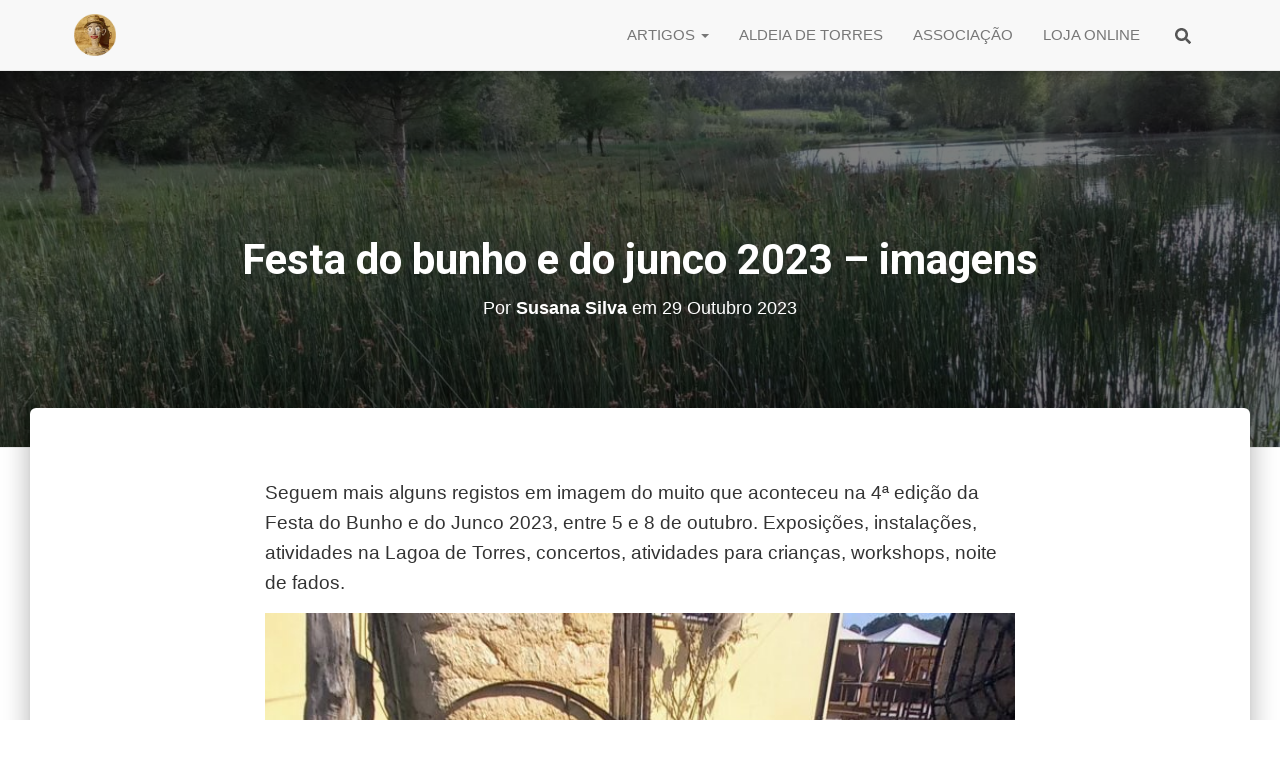

--- FILE ---
content_type: text/html; charset=UTF-8
request_url: https://torresbairrada.pt/2023/10/festa-do-bunho-e-do-junco-2023-imagens/
body_size: 14641
content:
<!DOCTYPE html>
<html lang="pt-PT">

<head>
	<meta charset='UTF-8'>
	<meta name="viewport" content="width=device-width, initial-scale=1">
	<link rel="profile" href="https://gmpg.org/xfn/11">
		<title>Festa do bunho e do junco 2023 &#8211; imagens &#8211; Torres Bairrada</title>
	<script type="text/javascript">function theChampLoadEvent(e){var t=window.onload;if(typeof window.onload!="function"){window.onload=e}else{window.onload=function(){t();e()}}}</script>
		<script type="text/javascript">var theChampDefaultLang = 'pt_PT', theChampCloseIconPath = 'https://torresbairrada.pt/wp-content/plugins/super-socializer/images/close.png';</script>
		<script>var theChampSiteUrl = 'https://torresbairrada.pt', theChampVerified = 0, theChampEmailPopup = 0, heateorSsMoreSharePopupSearchText = 'Search';</script>
			<script> var theChampFBKey = '', theChampFBLang = 'pt_PT', theChampFbLikeMycred = 0, theChampSsga = 0, theChampCommentNotification = 0, theChampHeateorFcmRecentComments = 0, theChampFbIosLogin = 0; </script>
						<script type="text/javascript">var theChampFBCommentUrl = 'https://torresbairrada.pt/2023/10/festa-do-bunho-e-do-junco-2023-imagens/'; var theChampFBCommentColor = 'light'; var theChampFBCommentNumPosts = ''; var theChampFBCommentWidth = '100%'; var theChampFBCommentOrderby = 'social'; var theChampCommentingTabs = "wordpress,facebook,disqus", theChampGpCommentsUrl = 'https://torresbairrada.pt/2023/10/festa-do-bunho-e-do-junco-2023-imagens/', theChampDisqusShortname = '', theChampScEnabledTabs = 'wordpress,fb', theChampScLabel = 'Deixe um comentário', theChampScTabLabels = {"wordpress":"Coment\u00e1rio no Torres Bairrada (0)","fb":"Coment\u00e1rio no Facebook","disqus":"Coment\u00e1rio no Disqus"}, theChampGpCommentsWidth = 0, theChampCommentingId = 'respond'</script>
					<style type="text/css">
						.the_champ_button_instagram span.the_champ_svg,a.the_champ_instagram span.the_champ_svg{background:radial-gradient(circle at 30% 107%,#fdf497 0,#fdf497 5%,#fd5949 45%,#d6249f 60%,#285aeb 90%)}
					.the_champ_horizontal_sharing .the_champ_svg,.heateor_ss_standard_follow_icons_container .the_champ_svg{
					color: #fff;
				border-width: 0px;
		border-style: solid;
		border-color: transparent;
	}
		.the_champ_horizontal_sharing .theChampTCBackground{
		color:#666;
	}
		.the_champ_horizontal_sharing span.the_champ_svg:hover,.heateor_ss_standard_follow_icons_container span.the_champ_svg:hover{
				border-color: transparent;
	}
		.the_champ_vertical_sharing span.the_champ_svg,.heateor_ss_floating_follow_icons_container span.the_champ_svg{
					color: #fff;
				border-width: 0px;
		border-style: solid;
		border-color: transparent;
	}
		.the_champ_vertical_sharing .theChampTCBackground{
		color:#666;
	}
		.the_champ_vertical_sharing span.the_champ_svg:hover,.heateor_ss_floating_follow_icons_container span.the_champ_svg:hover{
						border-color: transparent;
		}
	@media screen and (max-width:783px){.the_champ_vertical_sharing{display:none!important}}</style>
	<meta name='robots' content='max-image-preview:large' />
	<style>img:is([sizes="auto" i], [sizes^="auto," i]) { contain-intrinsic-size: 3000px 1500px }</style>
	<link rel='dns-prefetch' href='//cdn.jsdelivr.net' />
<link rel='dns-prefetch' href='//fonts.googleapis.com' />
<link rel="alternate" type="application/rss+xml" title="Torres Bairrada &raquo; Feed" href="https://torresbairrada.pt/feed/" />
<link rel="alternate" type="application/rss+xml" title="Torres Bairrada &raquo; Feed de comentários" href="https://torresbairrada.pt/comments/feed/" />
<script type="text/javascript">
/* <![CDATA[ */
window._wpemojiSettings = {"baseUrl":"https:\/\/s.w.org\/images\/core\/emoji\/16.0.1\/72x72\/","ext":".png","svgUrl":"https:\/\/s.w.org\/images\/core\/emoji\/16.0.1\/svg\/","svgExt":".svg","source":{"concatemoji":"https:\/\/torresbairrada.pt\/wp-includes\/js\/wp-emoji-release.min.js?ver=b261be6cf365198c1bdaf02730b3171e"}};
/*! This file is auto-generated */
!function(s,n){var o,i,e;function c(e){try{var t={supportTests:e,timestamp:(new Date).valueOf()};sessionStorage.setItem(o,JSON.stringify(t))}catch(e){}}function p(e,t,n){e.clearRect(0,0,e.canvas.width,e.canvas.height),e.fillText(t,0,0);var t=new Uint32Array(e.getImageData(0,0,e.canvas.width,e.canvas.height).data),a=(e.clearRect(0,0,e.canvas.width,e.canvas.height),e.fillText(n,0,0),new Uint32Array(e.getImageData(0,0,e.canvas.width,e.canvas.height).data));return t.every(function(e,t){return e===a[t]})}function u(e,t){e.clearRect(0,0,e.canvas.width,e.canvas.height),e.fillText(t,0,0);for(var n=e.getImageData(16,16,1,1),a=0;a<n.data.length;a++)if(0!==n.data[a])return!1;return!0}function f(e,t,n,a){switch(t){case"flag":return n(e,"\ud83c\udff3\ufe0f\u200d\u26a7\ufe0f","\ud83c\udff3\ufe0f\u200b\u26a7\ufe0f")?!1:!n(e,"\ud83c\udde8\ud83c\uddf6","\ud83c\udde8\u200b\ud83c\uddf6")&&!n(e,"\ud83c\udff4\udb40\udc67\udb40\udc62\udb40\udc65\udb40\udc6e\udb40\udc67\udb40\udc7f","\ud83c\udff4\u200b\udb40\udc67\u200b\udb40\udc62\u200b\udb40\udc65\u200b\udb40\udc6e\u200b\udb40\udc67\u200b\udb40\udc7f");case"emoji":return!a(e,"\ud83e\udedf")}return!1}function g(e,t,n,a){var r="undefined"!=typeof WorkerGlobalScope&&self instanceof WorkerGlobalScope?new OffscreenCanvas(300,150):s.createElement("canvas"),o=r.getContext("2d",{willReadFrequently:!0}),i=(o.textBaseline="top",o.font="600 32px Arial",{});return e.forEach(function(e){i[e]=t(o,e,n,a)}),i}function t(e){var t=s.createElement("script");t.src=e,t.defer=!0,s.head.appendChild(t)}"undefined"!=typeof Promise&&(o="wpEmojiSettingsSupports",i=["flag","emoji"],n.supports={everything:!0,everythingExceptFlag:!0},e=new Promise(function(e){s.addEventListener("DOMContentLoaded",e,{once:!0})}),new Promise(function(t){var n=function(){try{var e=JSON.parse(sessionStorage.getItem(o));if("object"==typeof e&&"number"==typeof e.timestamp&&(new Date).valueOf()<e.timestamp+604800&&"object"==typeof e.supportTests)return e.supportTests}catch(e){}return null}();if(!n){if("undefined"!=typeof Worker&&"undefined"!=typeof OffscreenCanvas&&"undefined"!=typeof URL&&URL.createObjectURL&&"undefined"!=typeof Blob)try{var e="postMessage("+g.toString()+"("+[JSON.stringify(i),f.toString(),p.toString(),u.toString()].join(",")+"));",a=new Blob([e],{type:"text/javascript"}),r=new Worker(URL.createObjectURL(a),{name:"wpTestEmojiSupports"});return void(r.onmessage=function(e){c(n=e.data),r.terminate(),t(n)})}catch(e){}c(n=g(i,f,p,u))}t(n)}).then(function(e){for(var t in e)n.supports[t]=e[t],n.supports.everything=n.supports.everything&&n.supports[t],"flag"!==t&&(n.supports.everythingExceptFlag=n.supports.everythingExceptFlag&&n.supports[t]);n.supports.everythingExceptFlag=n.supports.everythingExceptFlag&&!n.supports.flag,n.DOMReady=!1,n.readyCallback=function(){n.DOMReady=!0}}).then(function(){return e}).then(function(){var e;n.supports.everything||(n.readyCallback(),(e=n.source||{}).concatemoji?t(e.concatemoji):e.wpemoji&&e.twemoji&&(t(e.twemoji),t(e.wpemoji)))}))}((window,document),window._wpemojiSettings);
/* ]]> */
</script>
<style id='wp-emoji-styles-inline-css' type='text/css'>

	img.wp-smiley, img.emoji {
		display: inline !important;
		border: none !important;
		box-shadow: none !important;
		height: 1em !important;
		width: 1em !important;
		margin: 0 0.07em !important;
		vertical-align: -0.1em !important;
		background: none !important;
		padding: 0 !important;
	}
</style>
<link rel='stylesheet' id='wp-block-library-css' href='https://torresbairrada.pt/wp-includes/css/dist/block-library/style.min.css?ver=b261be6cf365198c1bdaf02730b3171e' type='text/css' media='all' />
<style id='classic-theme-styles-inline-css' type='text/css'>
/*! This file is auto-generated */
.wp-block-button__link{color:#fff;background-color:#32373c;border-radius:9999px;box-shadow:none;text-decoration:none;padding:calc(.667em + 2px) calc(1.333em + 2px);font-size:1.125em}.wp-block-file__button{background:#32373c;color:#fff;text-decoration:none}
</style>
<link rel='stylesheet' id='owa-front-end-styles-css' href='https://torresbairrada.pt/wp-content/plugins/organic-widget-area-block/src/css/style.css?ver=1623680413' type='text/css' media='all' />
<style id='ic-price-field-ic-price-table-style-inline-css' type='text/css'>
/**
 * Note that these styles are loaded *before* editor styles, so that
 * editor-specific styles using the same selectors will take precedence.
 */
.ic-font-size-custom .price-value, .ic-font-size-custom .price-value.small-price {
    font-size: inherit;
}
</style>
<style id='ic-epc-image-gallery-style-inline-css' type='text/css'>
/*!
 * 
 * https://impleCode.com
 *
 * Copyright 2021 impleCode
 * Free to use under the GPLv3 license.
 * http://www.gnu.org/licenses/gpl-3.0.html
 *
 * Contributing author: Norbert Dreszer
 *
 * NOTE: DO NOT EDIT THIS FILE. FOR YOUR OWN CSS GO TO WordPress > Appearance > Additional CSS and copy the CSS that you want to modify there.
 */

.wp-block-ic-epc-image-gallery {
    display: table;
}

.wp-block-ic-epc-image-gallery.alignfull, .wp-block-ic-epc-image-gallery.alignwide {
    display: block;
}
</style>
<link rel='stylesheet' id='dashicons-css' href='https://torresbairrada.pt/wp-includes/css/dashicons.min.css?ver=b261be6cf365198c1bdaf02730b3171e' type='text/css' media='all' />
<link rel='stylesheet' id='al_product_styles-css' href='https://torresbairrada.pt/wp-content/plugins/ecommerce-product-catalog/css/al_product.min.css?timestamp=1769168473&#038;ver=6.8.3' type='text/css' media='all' />
<link rel='stylesheet' id='ic_blocks-css' href='https://torresbairrada.pt/wp-content/plugins/ecommerce-product-catalog/includes/blocks/ic-blocks.min.css?timestamp=1769168473&#038;ver=6.8.3' type='text/css' media='all' />
<style id='global-styles-inline-css' type='text/css'>
:root{--wp--preset--aspect-ratio--square: 1;--wp--preset--aspect-ratio--4-3: 4/3;--wp--preset--aspect-ratio--3-4: 3/4;--wp--preset--aspect-ratio--3-2: 3/2;--wp--preset--aspect-ratio--2-3: 2/3;--wp--preset--aspect-ratio--16-9: 16/9;--wp--preset--aspect-ratio--9-16: 9/16;--wp--preset--color--black: #000000;--wp--preset--color--cyan-bluish-gray: #abb8c3;--wp--preset--color--white: #ffffff;--wp--preset--color--pale-pink: #f78da7;--wp--preset--color--vivid-red: #cf2e2e;--wp--preset--color--luminous-vivid-orange: #ff6900;--wp--preset--color--luminous-vivid-amber: #fcb900;--wp--preset--color--light-green-cyan: #7bdcb5;--wp--preset--color--vivid-green-cyan: #00d084;--wp--preset--color--pale-cyan-blue: #8ed1fc;--wp--preset--color--vivid-cyan-blue: #0693e3;--wp--preset--color--vivid-purple: #9b51e0;--wp--preset--color--accent: #e91e63;--wp--preset--color--background-color: #E5E5E5;--wp--preset--color--header-gradient: #a81d84;--wp--preset--gradient--vivid-cyan-blue-to-vivid-purple: linear-gradient(135deg,rgba(6,147,227,1) 0%,rgb(155,81,224) 100%);--wp--preset--gradient--light-green-cyan-to-vivid-green-cyan: linear-gradient(135deg,rgb(122,220,180) 0%,rgb(0,208,130) 100%);--wp--preset--gradient--luminous-vivid-amber-to-luminous-vivid-orange: linear-gradient(135deg,rgba(252,185,0,1) 0%,rgba(255,105,0,1) 100%);--wp--preset--gradient--luminous-vivid-orange-to-vivid-red: linear-gradient(135deg,rgba(255,105,0,1) 0%,rgb(207,46,46) 100%);--wp--preset--gradient--very-light-gray-to-cyan-bluish-gray: linear-gradient(135deg,rgb(238,238,238) 0%,rgb(169,184,195) 100%);--wp--preset--gradient--cool-to-warm-spectrum: linear-gradient(135deg,rgb(74,234,220) 0%,rgb(151,120,209) 20%,rgb(207,42,186) 40%,rgb(238,44,130) 60%,rgb(251,105,98) 80%,rgb(254,248,76) 100%);--wp--preset--gradient--blush-light-purple: linear-gradient(135deg,rgb(255,206,236) 0%,rgb(152,150,240) 100%);--wp--preset--gradient--blush-bordeaux: linear-gradient(135deg,rgb(254,205,165) 0%,rgb(254,45,45) 50%,rgb(107,0,62) 100%);--wp--preset--gradient--luminous-dusk: linear-gradient(135deg,rgb(255,203,112) 0%,rgb(199,81,192) 50%,rgb(65,88,208) 100%);--wp--preset--gradient--pale-ocean: linear-gradient(135deg,rgb(255,245,203) 0%,rgb(182,227,212) 50%,rgb(51,167,181) 100%);--wp--preset--gradient--electric-grass: linear-gradient(135deg,rgb(202,248,128) 0%,rgb(113,206,126) 100%);--wp--preset--gradient--midnight: linear-gradient(135deg,rgb(2,3,129) 0%,rgb(40,116,252) 100%);--wp--preset--font-size--small: 13px;--wp--preset--font-size--medium: 20px;--wp--preset--font-size--large: 36px;--wp--preset--font-size--x-large: 42px;--wp--preset--spacing--20: 0.44rem;--wp--preset--spacing--30: 0.67rem;--wp--preset--spacing--40: 1rem;--wp--preset--spacing--50: 1.5rem;--wp--preset--spacing--60: 2.25rem;--wp--preset--spacing--70: 3.38rem;--wp--preset--spacing--80: 5.06rem;--wp--preset--shadow--natural: 6px 6px 9px rgba(0, 0, 0, 0.2);--wp--preset--shadow--deep: 12px 12px 50px rgba(0, 0, 0, 0.4);--wp--preset--shadow--sharp: 6px 6px 0px rgba(0, 0, 0, 0.2);--wp--preset--shadow--outlined: 6px 6px 0px -3px rgba(255, 255, 255, 1), 6px 6px rgba(0, 0, 0, 1);--wp--preset--shadow--crisp: 6px 6px 0px rgba(0, 0, 0, 1);}:where(.is-layout-flex){gap: 0.5em;}:where(.is-layout-grid){gap: 0.5em;}body .is-layout-flex{display: flex;}.is-layout-flex{flex-wrap: wrap;align-items: center;}.is-layout-flex > :is(*, div){margin: 0;}body .is-layout-grid{display: grid;}.is-layout-grid > :is(*, div){margin: 0;}:where(.wp-block-columns.is-layout-flex){gap: 2em;}:where(.wp-block-columns.is-layout-grid){gap: 2em;}:where(.wp-block-post-template.is-layout-flex){gap: 1.25em;}:where(.wp-block-post-template.is-layout-grid){gap: 1.25em;}.has-black-color{color: var(--wp--preset--color--black) !important;}.has-cyan-bluish-gray-color{color: var(--wp--preset--color--cyan-bluish-gray) !important;}.has-white-color{color: var(--wp--preset--color--white) !important;}.has-pale-pink-color{color: var(--wp--preset--color--pale-pink) !important;}.has-vivid-red-color{color: var(--wp--preset--color--vivid-red) !important;}.has-luminous-vivid-orange-color{color: var(--wp--preset--color--luminous-vivid-orange) !important;}.has-luminous-vivid-amber-color{color: var(--wp--preset--color--luminous-vivid-amber) !important;}.has-light-green-cyan-color{color: var(--wp--preset--color--light-green-cyan) !important;}.has-vivid-green-cyan-color{color: var(--wp--preset--color--vivid-green-cyan) !important;}.has-pale-cyan-blue-color{color: var(--wp--preset--color--pale-cyan-blue) !important;}.has-vivid-cyan-blue-color{color: var(--wp--preset--color--vivid-cyan-blue) !important;}.has-vivid-purple-color{color: var(--wp--preset--color--vivid-purple) !important;}.has-black-background-color{background-color: var(--wp--preset--color--black) !important;}.has-cyan-bluish-gray-background-color{background-color: var(--wp--preset--color--cyan-bluish-gray) !important;}.has-white-background-color{background-color: var(--wp--preset--color--white) !important;}.has-pale-pink-background-color{background-color: var(--wp--preset--color--pale-pink) !important;}.has-vivid-red-background-color{background-color: var(--wp--preset--color--vivid-red) !important;}.has-luminous-vivid-orange-background-color{background-color: var(--wp--preset--color--luminous-vivid-orange) !important;}.has-luminous-vivid-amber-background-color{background-color: var(--wp--preset--color--luminous-vivid-amber) !important;}.has-light-green-cyan-background-color{background-color: var(--wp--preset--color--light-green-cyan) !important;}.has-vivid-green-cyan-background-color{background-color: var(--wp--preset--color--vivid-green-cyan) !important;}.has-pale-cyan-blue-background-color{background-color: var(--wp--preset--color--pale-cyan-blue) !important;}.has-vivid-cyan-blue-background-color{background-color: var(--wp--preset--color--vivid-cyan-blue) !important;}.has-vivid-purple-background-color{background-color: var(--wp--preset--color--vivid-purple) !important;}.has-black-border-color{border-color: var(--wp--preset--color--black) !important;}.has-cyan-bluish-gray-border-color{border-color: var(--wp--preset--color--cyan-bluish-gray) !important;}.has-white-border-color{border-color: var(--wp--preset--color--white) !important;}.has-pale-pink-border-color{border-color: var(--wp--preset--color--pale-pink) !important;}.has-vivid-red-border-color{border-color: var(--wp--preset--color--vivid-red) !important;}.has-luminous-vivid-orange-border-color{border-color: var(--wp--preset--color--luminous-vivid-orange) !important;}.has-luminous-vivid-amber-border-color{border-color: var(--wp--preset--color--luminous-vivid-amber) !important;}.has-light-green-cyan-border-color{border-color: var(--wp--preset--color--light-green-cyan) !important;}.has-vivid-green-cyan-border-color{border-color: var(--wp--preset--color--vivid-green-cyan) !important;}.has-pale-cyan-blue-border-color{border-color: var(--wp--preset--color--pale-cyan-blue) !important;}.has-vivid-cyan-blue-border-color{border-color: var(--wp--preset--color--vivid-cyan-blue) !important;}.has-vivid-purple-border-color{border-color: var(--wp--preset--color--vivid-purple) !important;}.has-vivid-cyan-blue-to-vivid-purple-gradient-background{background: var(--wp--preset--gradient--vivid-cyan-blue-to-vivid-purple) !important;}.has-light-green-cyan-to-vivid-green-cyan-gradient-background{background: var(--wp--preset--gradient--light-green-cyan-to-vivid-green-cyan) !important;}.has-luminous-vivid-amber-to-luminous-vivid-orange-gradient-background{background: var(--wp--preset--gradient--luminous-vivid-amber-to-luminous-vivid-orange) !important;}.has-luminous-vivid-orange-to-vivid-red-gradient-background{background: var(--wp--preset--gradient--luminous-vivid-orange-to-vivid-red) !important;}.has-very-light-gray-to-cyan-bluish-gray-gradient-background{background: var(--wp--preset--gradient--very-light-gray-to-cyan-bluish-gray) !important;}.has-cool-to-warm-spectrum-gradient-background{background: var(--wp--preset--gradient--cool-to-warm-spectrum) !important;}.has-blush-light-purple-gradient-background{background: var(--wp--preset--gradient--blush-light-purple) !important;}.has-blush-bordeaux-gradient-background{background: var(--wp--preset--gradient--blush-bordeaux) !important;}.has-luminous-dusk-gradient-background{background: var(--wp--preset--gradient--luminous-dusk) !important;}.has-pale-ocean-gradient-background{background: var(--wp--preset--gradient--pale-ocean) !important;}.has-electric-grass-gradient-background{background: var(--wp--preset--gradient--electric-grass) !important;}.has-midnight-gradient-background{background: var(--wp--preset--gradient--midnight) !important;}.has-small-font-size{font-size: var(--wp--preset--font-size--small) !important;}.has-medium-font-size{font-size: var(--wp--preset--font-size--medium) !important;}.has-large-font-size{font-size: var(--wp--preset--font-size--large) !important;}.has-x-large-font-size{font-size: var(--wp--preset--font-size--x-large) !important;}
:where(.wp-block-post-template.is-layout-flex){gap: 1.25em;}:where(.wp-block-post-template.is-layout-grid){gap: 1.25em;}
:where(.wp-block-columns.is-layout-flex){gap: 2em;}:where(.wp-block-columns.is-layout-grid){gap: 2em;}
:root :where(.wp-block-pullquote){font-size: 1.5em;line-height: 1.6;}
</style>
<link rel='stylesheet' id='parent-style-css' href='https://torresbairrada.pt/wp-content/themes/hestia/style.css?ver=b261be6cf365198c1bdaf02730b3171e' type='text/css' media='all' />
<link rel='stylesheet' id='child-style-css' href='https://torresbairrada.pt/wp-content/themes/HestiaTorres/style.css?ver=1.0' type='text/css' media='all' />
<link rel='stylesheet' id='bootstrap-css' href='https://torresbairrada.pt/wp-content/themes/hestia/assets/bootstrap/css/bootstrap.min.css?ver=1.0.2' type='text/css' media='all' />
<link rel='stylesheet' id='hestia-font-sizes-css' href='https://torresbairrada.pt/wp-content/themes/hestia/assets/css/font-sizes.min.css?ver=3.0.24' type='text/css' media='all' />
<link rel='stylesheet' id='hestia_style-css' href='https://torresbairrada.pt/wp-content/themes/HestiaTorres/style.css?ver=3.0.24' type='text/css' media='all' />
<style id='hestia_style-inline-css' type='text/css'>
.hestia-top-bar,.hestia-top-bar .widget.widget_shopping_cart .cart_list{background-color:#363537}.hestia-top-bar .widget .label-floating input[type=search]:-webkit-autofill{-webkit-box-shadow:inset 0 0 0 9999px #363537}.hestia-top-bar,.hestia-top-bar .widget .label-floating input[type=search],.hestia-top-bar .widget.widget_search form.form-group:before,.hestia-top-bar .widget.widget_product_search form.form-group:before,.hestia-top-bar .widget.widget_shopping_cart:before{color:#fff}.hestia-top-bar .widget .label-floating input[type=search]{-webkit-text-fill-color:#fff !important}.hestia-top-bar div.widget.widget_shopping_cart:before,.hestia-top-bar .widget.widget_product_search form.form-group:before,.hestia-top-bar .widget.widget_search form.form-group:before{background-color:#fff}.hestia-top-bar a,.hestia-top-bar .top-bar-nav li a{color:#fff}.hestia-top-bar ul li a[href*="mailto:"]:before,.hestia-top-bar ul li a[href*="tel:"]:before{background-color:#fff}.hestia-top-bar a:hover,.hestia-top-bar .top-bar-nav li a:hover{color:#eee}.hestia-top-bar ul li:hover a[href*="mailto:"]:before,.hestia-top-bar ul li:hover a[href*="tel:"]:before{background-color:#eee}
a,.navbar .dropdown-menu li:hover>a,.navbar .dropdown-menu li:focus>a,.navbar .dropdown-menu li:active>a,.navbar .navbar-nav>li .dropdown-menu li:hover>a,body:not(.home) .navbar-default .navbar-nav>.active:not(.btn)>a,body:not(.home) .navbar-default .navbar-nav>.active:not(.btn)>a:hover,body:not(.home) .navbar-default .navbar-nav>.active:not(.btn)>a:focus,a:hover,.card-blog a.moretag:hover,.card-blog a.more-link:hover,.widget a:hover,.has-text-color.has-accent-color,p.has-text-color a{color:#e91e63}.svg-text-color{fill:#e91e63}.pagination span.current,.pagination span.current:focus,.pagination span.current:hover{border-color:#e91e63}button,button:hover,.woocommerce .track_order button[type="submit"],.woocommerce .track_order button[type="submit"]:hover,div.wpforms-container .wpforms-form button[type=submit].wpforms-submit,div.wpforms-container .wpforms-form button[type=submit].wpforms-submit:hover,input[type="button"],input[type="button"]:hover,input[type="submit"],input[type="submit"]:hover,input#searchsubmit,.pagination span.current,.pagination span.current:focus,.pagination span.current:hover,.btn.btn-primary,.btn.btn-primary:link,.btn.btn-primary:hover,.btn.btn-primary:focus,.btn.btn-primary:active,.btn.btn-primary.active,.btn.btn-primary.active:focus,.btn.btn-primary.active:hover,.btn.btn-primary:active:hover,.btn.btn-primary:active:focus,.btn.btn-primary:active:hover,.hestia-sidebar-open.btn.btn-rose,.hestia-sidebar-close.btn.btn-rose,.hestia-sidebar-open.btn.btn-rose:hover,.hestia-sidebar-close.btn.btn-rose:hover,.hestia-sidebar-open.btn.btn-rose:focus,.hestia-sidebar-close.btn.btn-rose:focus,.label.label-primary,.hestia-work .portfolio-item:nth-child(6n+1) .label,.nav-cart .nav-cart-content .widget .buttons .button,.has-accent-background-color[class*="has-background"]{background-color:#e91e63}@media(max-width:768px){.navbar-default .navbar-nav>li>a:hover,.navbar-default .navbar-nav>li>a:focus,.navbar .navbar-nav .dropdown .dropdown-menu li a:hover,.navbar .navbar-nav .dropdown .dropdown-menu li a:focus,.navbar button.navbar-toggle:hover,.navbar .navbar-nav li:hover>a i{color:#e91e63}}body:not(.woocommerce-page) button:not([class^="fl-"]):not(.hestia-scroll-to-top):not(.navbar-toggle):not(.close),body:not(.woocommerce-page) .button:not([class^="fl-"]):not(hestia-scroll-to-top):not(.navbar-toggle):not(.add_to_cart_button):not(.product_type_grouped):not(.product_type_external),div.wpforms-container .wpforms-form button[type=submit].wpforms-submit,input[type="submit"],input[type="button"],.btn.btn-primary,.widget_product_search button[type="submit"],.hestia-sidebar-open.btn.btn-rose,.hestia-sidebar-close.btn.btn-rose,.everest-forms button[type=submit].everest-forms-submit-button{-webkit-box-shadow:0 2px 2px 0 rgba(233,30,99,0.14),0 3px 1px -2px rgba(233,30,99,0.2),0 1px 5px 0 rgba(233,30,99,0.12);box-shadow:0 2px 2px 0 rgba(233,30,99,0.14),0 3px 1px -2px rgba(233,30,99,0.2),0 1px 5px 0 rgba(233,30,99,0.12)}.card .header-primary,.card .content-primary,.everest-forms button[type=submit].everest-forms-submit-button{background:#e91e63}body:not(.woocommerce-page) .button:not([class^="fl-"]):not(.hestia-scroll-to-top):not(.navbar-toggle):not(.add_to_cart_button):hover,body:not(.woocommerce-page) button:not([class^="fl-"]):not(.hestia-scroll-to-top):not(.navbar-toggle):not(.close):hover,div.wpforms-container .wpforms-form button[type=submit].wpforms-submit:hover,input[type="submit"]:hover,input[type="button"]:hover,input#searchsubmit:hover,.widget_product_search button[type="submit"]:hover,.pagination span.current,.btn.btn-primary:hover,.btn.btn-primary:focus,.btn.btn-primary:active,.btn.btn-primary.active,.btn.btn-primary:active:focus,.btn.btn-primary:active:hover,.hestia-sidebar-open.btn.btn-rose:hover,.hestia-sidebar-close.btn.btn-rose:hover,.pagination span.current:hover,.everest-forms button[type=submit].everest-forms-submit-button:hover,.everest-forms button[type=submit].everest-forms-submit-button:focus,.everest-forms button[type=submit].everest-forms-submit-button:active{-webkit-box-shadow:0 14px 26px -12px rgba(233,30,99,0.42),0 4px 23px 0 rgba(0,0,0,0.12),0 8px 10px -5px rgba(233,30,99,0.2);box-shadow:0 14px 26px -12px rgba(233,30,99,0.42),0 4px 23px 0 rgba(0,0,0,0.12),0 8px 10px -5px rgba(233,30,99,0.2);color:#fff}.form-group.is-focused .form-control{background-image:-webkit-gradient(linear,left top,left bottom,from(#e91e63),to(#e91e63)),-webkit-gradient(linear,left top,left bottom,from(#d2d2d2),to(#d2d2d2));background-image:-webkit-linear-gradient(linear,left top,left bottom,from(#e91e63),to(#e91e63)),-webkit-linear-gradient(linear,left top,left bottom,from(#d2d2d2),to(#d2d2d2));background-image:linear-gradient(linear,left top,left bottom,from(#e91e63),to(#e91e63)),linear-gradient(linear,left top,left bottom,from(#d2d2d2),to(#d2d2d2))}.navbar:not(.navbar-transparent) li:not(.btn):hover>a,.navbar li.on-section:not(.btn)>a,.navbar.full-screen-menu.navbar-transparent li:not(.btn):hover>a,.navbar.full-screen-menu .navbar-toggle:hover,.navbar:not(.navbar-transparent) .nav-cart:hover,.navbar:not(.navbar-transparent) .hestia-toggle-search:hover{color:#e91e63}.header-filter-gradient{background:linear-gradient(45deg,rgba(168,29,132,1) 0,rgb(234,57,111) 100%)}.has-text-color.has-header-gradient-color{color:#a81d84}.has-header-gradient-background-color[class*="has-background"]{background-color:#a81d84}.has-text-color.has-background-color-color{color:#E5E5E5}.has-background-color-background-color[class*="has-background"]{background-color:#E5E5E5}
.btn.btn-primary:not(.colored-button):not(.btn-left):not(.btn-right):not(.btn-just-icon):not(.menu-item),input[type="submit"]:not(.search-submit),body:not(.woocommerce-account) .woocommerce .button.woocommerce-Button,.woocommerce .product button.button,.woocommerce .product button.button.alt,.woocommerce .product #respond input#submit,.woocommerce-cart .blog-post .woocommerce .cart-collaterals .cart_totals .checkout-button,.woocommerce-checkout #payment #place_order,.woocommerce-account.woocommerce-page button.button,.woocommerce .track_order button[type="submit"],.nav-cart .nav-cart-content .widget .buttons .button,.woocommerce a.button.wc-backward,body.woocommerce .wccm-catalog-item a.button,body.woocommerce a.wccm-button.button,form.woocommerce-form-coupon button.button,div.wpforms-container .wpforms-form button[type=submit].wpforms-submit,div.woocommerce a.button.alt,div.woocommerce table.my_account_orders .button,.btn.colored-button,.btn.btn-left,.btn.btn-right,.btn:not(.colored-button):not(.btn-left):not(.btn-right):not(.btn-just-icon):not(.menu-item):not(.hestia-sidebar-open):not(.hestia-sidebar-close){padding-top:15px;padding-bottom:15px;padding-left:33px;padding-right:33px}
.btn.btn-primary:not(.colored-button):not(.btn-left):not(.btn-right):not(.btn-just-icon):not(.menu-item),input[type="submit"]:not(.search-submit),body:not(.woocommerce-account) .woocommerce .button.woocommerce-Button,.woocommerce .product button.button,.woocommerce .product button.button.alt,.woocommerce .product #respond input#submit,.woocommerce-cart .blog-post .woocommerce .cart-collaterals .cart_totals .checkout-button,.woocommerce-checkout #payment #place_order,.woocommerce-account.woocommerce-page button.button,.woocommerce .track_order button[type="submit"],.nav-cart .nav-cart-content .widget .buttons .button,.woocommerce a.button.wc-backward,body.woocommerce .wccm-catalog-item a.button,body.woocommerce a.wccm-button.button,form.woocommerce-form-coupon button.button,div.wpforms-container .wpforms-form button[type=submit].wpforms-submit,div.woocommerce a.button.alt,div.woocommerce table.my_account_orders .button,input[type="submit"].search-submit,.hestia-view-cart-wrapper .added_to_cart.wc-forward,.woocommerce-product-search button,.woocommerce-cart .actions .button,#secondary div[id^=woocommerce_price_filter] .button,.woocommerce div[id^=woocommerce_widget_cart].widget .buttons .button,.searchform input[type=submit],.searchform button,.search-form:not(.media-toolbar-primary) input[type=submit],.search-form:not(.media-toolbar-primary) button,.woocommerce-product-search input[type=submit],.btn.colored-button,.btn.btn-left,.btn.btn-right,.btn:not(.colored-button):not(.btn-left):not(.btn-right):not(.btn-just-icon):not(.menu-item):not(.hestia-sidebar-open):not(.hestia-sidebar-close){border-radius:3px}
@media(min-width:769px){.page-header.header-small .hestia-title,.page-header.header-small .title,h1.hestia-title.title-in-content,.main article.section .has-title-font-size{font-size:42px}}@media(max-width:768px){.page-header.header-small .hestia-title,.page-header.header-small .title,h1.hestia-title.title-in-content,.main article.section .has-title-font-size{font-size:26px}}@media(max-width:480px){.page-header.header-small .hestia-title,.page-header.header-small .title,h1.hestia-title.title-in-content,.main article.section .has-title-font-size{font-size:26px}}@media(min-width:769px){.single-post-wrap h1:not(.title-in-content),.page-content-wrap h1:not(.title-in-content),.page-template-template-fullwidth article h1:not(.title-in-content){font-size:42px}.single-post-wrap h2,.page-content-wrap h2,.page-template-template-fullwidth article h2,.main article.section .has-heading-font-size{font-size:37px}.single-post-wrap h3,.page-content-wrap h3,.page-template-template-fullwidth article h3{font-size:32px}.single-post-wrap h4,.page-content-wrap h4,.page-template-template-fullwidth article h4{font-size:27px}.single-post-wrap h5,.page-content-wrap h5,.page-template-template-fullwidth article h5{font-size:23px}.single-post-wrap h6,.page-content-wrap h6,.page-template-template-fullwidth article h6{font-size:18px}}@media(min-width:769px){.single-post-wrap,.page-content-wrap,.single-post-wrap ul,.page-content-wrap ul,.single-post-wrap ol,.page-content-wrap ol,.single-post-wrap dl,.page-content-wrap dl,.single-post-wrap table,.page-content-wrap table,.page-template-template-fullwidth article,.main article.section .has-body-font-size{font-size:19px}}@media(min-width:769px){#carousel-hestia-generic .hestia-title{font-size:67px}#carousel-hestia-generic span.sub-title{font-size:18px}#carousel-hestia-generic .btn{font-size:14px}}@media(min-width:769px){section.hestia-features .hestia-title,section.hestia-shop .hestia-title,section.hestia-work .hestia-title,section.hestia-team .hestia-title,section.hestia-pricing .hestia-title,section.hestia-ribbon .hestia-title,section.hestia-testimonials .hestia-title,section.hestia-subscribe h2.title,section.hestia-blogs .hestia-title,.section.related-posts .hestia-title,section.hestia-contact .hestia-title{font-size:37px}section.hestia-features .hestia-info h4.info-title,section.hestia-shop h4.card-title,section.hestia-team h4.card-title,section.hestia-testimonials h4.card-title,section.hestia-blogs h4.card-title,.section.related-posts h4.card-title,section.hestia-contact h4.card-title,section.hestia-contact .hestia-description h6{font-size:18px}section.hestia-work h4.card-title,section.hestia-contact .hestia-description h5{font-size:23px}section.hestia-contact .hestia-description h1{font-size:42px}section.hestia-contact .hestia-description h2{font-size:37px}section.hestia-contact .hestia-description h3{font-size:32px}section.hestia-contact .hestia-description h4{font-size:27px}}@media(min-width:769px){section.hestia-features h5.description,section.hestia-shop h5.description,section.hestia-work h5.description,section.hestia-team h5.description,section.hestia-testimonials h5.description,section.hestia-subscribe h5.subscribe-description,section.hestia-blogs h5.description,section.hestia-contact h5.description{font-size:18px}}
</style>
<link rel='stylesheet' id='hestia_fonts-css' href='https://fonts.googleapis.com/css?family=Roboto%3A300%2C400%2C500%2C700%7CRoboto+Slab%3A400%2C700&#038;subset=latin%2Clatin-ext&#038;ver=3.0.24' type='text/css' media='all' />
<link rel='stylesheet' id='the_champ_frontend_css-css' href='https://torresbairrada.pt/wp-content/plugins/super-socializer/css/front.css?ver=7.14.5' type='text/css' media='all' />
<script type="text/javascript" src="https://torresbairrada.pt/wp-includes/js/jquery/jquery.min.js?ver=3.7.1" id="jquery-core-js"></script>
<script type="text/javascript" src="https://torresbairrada.pt/wp-includes/js/jquery/jquery-migrate.min.js?ver=3.4.1" id="jquery-migrate-js"></script>
<link rel="https://api.w.org/" href="https://torresbairrada.pt/wp-json/" /><link rel="alternate" title="JSON" type="application/json" href="https://torresbairrada.pt/wp-json/wp/v2/posts/1547" /><link rel="EditURI" type="application/rsd+xml" title="RSD" href="https://torresbairrada.pt/xmlrpc.php?rsd" />
<link rel="canonical" href="https://torresbairrada.pt/2023/10/festa-do-bunho-e-do-junco-2023-imagens/" />
<link rel="alternate" title="oEmbed (JSON)" type="application/json+oembed" href="https://torresbairrada.pt/wp-json/oembed/1.0/embed?url=https%3A%2F%2Ftorresbairrada.pt%2F2023%2F10%2Ffesta-do-bunho-e-do-junco-2023-imagens%2F" />
<link rel="alternate" title="oEmbed (XML)" type="text/xml+oembed" href="https://torresbairrada.pt/wp-json/oembed/1.0/embed?url=https%3A%2F%2Ftorresbairrada.pt%2F2023%2F10%2Ffesta-do-bunho-e-do-junco-2023-imagens%2F&#038;format=xml" />
<link rel="icon" href="https://torresbairrada.pt/wp-content/uploads/2021/06/cropped-ARAT_logo_sem_texto_transparante-32x32.png" sizes="32x32" />
<link rel="icon" href="https://torresbairrada.pt/wp-content/uploads/2021/06/cropped-ARAT_logo_sem_texto_transparante-192x192.png" sizes="192x192" />
<link rel="apple-touch-icon" href="https://torresbairrada.pt/wp-content/uploads/2021/06/cropped-ARAT_logo_sem_texto_transparante-180x180.png" />
<meta name="msapplication-TileImage" content="https://torresbairrada.pt/wp-content/uploads/2021/06/cropped-ARAT_logo_sem_texto_transparante-270x270.png" />
		<style type="text/css" id="wp-custom-css">
			div#comments h3.hestia-title { display: none; }
.navbar .navbar-brand { font-size: 20px; }
.navbar a { font-size: 15px; }
.footer-big .footer-menu li a[href*="mailto:"] { color: white; font-size: 15px; text-transform: none; font-weight: 300; }
.footer-big .footer-menu li a[href*="mailto:"]:before { content: "\2709\0020"; }
.footer-big .copyright { display: none; }
.torres-comment { float: right; }
.torres-comment a:before { content: "\01F5E8\0020"; }
.card-description p { font-size: 17px; }		</style>
		</head>

<body data-rsssl=1 class="wp-singular post-template-default single single-post postid-1547 single-format-standard wp-custom-logo wp-theme-hestia wp-child-theme-HestiaTorres blog-post header-layout-default">
		<div class="wrapper post-1547 post type-post status-publish format-standard hentry category-31 default ">
		<header class="header ">
			<div style="display: none"></div>		<nav class="navbar navbar-default navbar-fixed-top  hestia_left navbar-not-transparent">
						<div class="container">
						<div class="navbar-header">
			<div class="title-logo-wrapper">
				<a class="navbar-brand" href="https://torresbairrada.pt/"
						title="Torres Bairrada">
					<img  src="https://torresbairrada.pt/wp-content/uploads/2021/06/cropped-ARAT_logo_sem_texto_transparante.png" alt="Torres Bairrada"></a>
			</div>
								<div class="navbar-toggle-wrapper">
						<button type="button" class="navbar-toggle" data-toggle="collapse" data-target="#main-navigation">
				<span class="icon-bar"></span>
				<span class="icon-bar"></span>
				<span class="icon-bar"></span>
				<span class="sr-only">Alternar a navegação</span>
			</button>
					</div>
				</div>
		<div id="main-navigation" class="collapse navbar-collapse"><ul id="menu-main-menu" class="nav navbar-nav"><li id="menu-item-134" class="menu-item menu-item-type-custom menu-item-object-custom menu-item-home menu-item-has-children menu-item-134 dropdown"><a title="Artigos" href="https://torresbairrada.pt/" class="dropdown-toggle">Artigos <span class="caret-wrap"><span class="caret"><svg aria-hidden="true" focusable="false" data-prefix="fas" data-icon="chevron-down" class="svg-inline--fa fa-chevron-down fa-w-14" role="img" xmlns="http://www.w3.org/2000/svg" viewBox="0 0 448 512"><path d="M207.029 381.476L12.686 187.132c-9.373-9.373-9.373-24.569 0-33.941l22.667-22.667c9.357-9.357 24.522-9.375 33.901-.04L224 284.505l154.745-154.021c9.379-9.335 24.544-9.317 33.901.04l22.667 22.667c9.373 9.373 9.373 24.569 0 33.941L240.971 381.476c-9.373 9.372-24.569 9.372-33.942 0z"></path></svg></span></span></a>
<ul role="menu" class="dropdown-menu">
	<li id="menu-item-1849" class="menu-item menu-item-type-taxonomy menu-item-object-category menu-item-1849"><a title="Eventos 2026" href="https://torresbairrada.pt/category/2026/">Eventos 2026</a></li>
	<li id="menu-item-1774" class="menu-item menu-item-type-taxonomy menu-item-object-category menu-item-1774"><a title="Eventos 2025" href="https://torresbairrada.pt/category/2025/">Eventos 2025</a></li>
	<li id="menu-item-1773" class="menu-item menu-item-type-taxonomy menu-item-object-category menu-item-1773"><a title="Eventos 2024" href="https://torresbairrada.pt/category/2024/">Eventos 2024</a></li>
	<li id="menu-item-1416" class="menu-item menu-item-type-taxonomy menu-item-object-category current-post-ancestor current-menu-parent current-post-parent menu-item-1416"><a title="Eventos 2023" href="https://torresbairrada.pt/category/2023/">Eventos 2023</a></li>
	<li id="menu-item-1089" class="menu-item menu-item-type-taxonomy menu-item-object-category menu-item-1089"><a title="Eventos 2022" href="https://torresbairrada.pt/category/2022/">Eventos 2022</a></li>
	<li id="menu-item-842" class="menu-item menu-item-type-taxonomy menu-item-object-category menu-item-842"><a title="Eventos 2021" href="https://torresbairrada.pt/category/2021/">Eventos 2021</a></li>
	<li id="menu-item-126" class="menu-item menu-item-type-taxonomy menu-item-object-category menu-item-126"><a title="Eventos 2020" href="https://torresbairrada.pt/category/2020/">Eventos 2020</a></li>
	<li id="menu-item-130" class="menu-item menu-item-type-taxonomy menu-item-object-category menu-item-130"><a title="Eventos 2019" href="https://torresbairrada.pt/category/2019/">Eventos 2019</a></li>
	<li id="menu-item-397" class="menu-item menu-item-type-taxonomy menu-item-object-category menu-item-397"><a title="Agricultura" href="https://torresbairrada.pt/category/agricultura/">Agricultura</a></li>
	<li id="menu-item-353" class="menu-item menu-item-type-taxonomy menu-item-object-category menu-item-353"><a title="Gastronomia" href="https://torresbairrada.pt/category/gastronomia/">Gastronomia</a></li>
	<li id="menu-item-398" class="menu-item menu-item-type-taxonomy menu-item-object-category menu-item-398"><a title="Gentes da Terra" href="https://torresbairrada.pt/category/gentes-da-terra/">Gentes da Terra</a></li>
	<li id="menu-item-125" class="menu-item menu-item-type-taxonomy menu-item-object-category menu-item-125"><a title="Tradições e História" href="https://torresbairrada.pt/category/tradicoes/">Tradições e História</a></li>
	<li id="menu-item-133" class="menu-item menu-item-type-taxonomy menu-item-object-category menu-item-133"><a title="Outro" href="https://torresbairrada.pt/category/outro/">Outro</a></li>
</ul>
</li>
<li id="menu-item-17" class="menu-item menu-item-type-post_type menu-item-object-page menu-item-17"><a title="Aldeia de Torres" href="https://torresbairrada.pt/torres/">Aldeia de Torres</a></li>
<li id="menu-item-16" class="menu-item menu-item-type-post_type menu-item-object-page menu-item-16"><a title="Associação" href="https://torresbairrada.pt/associacao-recuperar-a-aldeia-de-torres/">Associação</a></li>
<li id="menu-item-691" class="menu-item menu-item-type-post_type menu-item-object-page menu-item-691"><a title="Loja Online" href="https://torresbairrada.pt/products/">Loja Online</a></li>
<li class="hestia-search-in-menu"><div class="hestia-nav-search"><form role="search" method="get" class="search-form" action="https://torresbairrada.pt/">
				<label>
					<span class="screen-reader-text">Pesquisar por:</span>
					<input type="search" class="search-field" placeholder="Pesquisar &hellip;" value="" name="s" />
				</label>
				<input type="submit" class="search-submit" value="Pesquisar" />
			</form></div><a class="hestia-toggle-search"><svg xmlns="http://www.w3.org/2000/svg" viewBox="0 0 512 512" width="16" height="16"><path d="M505 442.7L405.3 343c-4.5-4.5-10.6-7-17-7H372c27.6-35.3 44-79.7 44-128C416 93.1 322.9 0 208 0S0 93.1 0 208s93.1 208 208 208c48.3 0 92.7-16.4 128-44v16.3c0 6.4 2.5 12.5 7 17l99.7 99.7c9.4 9.4 24.6 9.4 33.9 0l28.3-28.3c9.4-9.4 9.4-24.6.1-34zM208 336c-70.7 0-128-57.2-128-128 0-70.7 57.2-128 128-128 70.7 0 128 57.2 128 128 0 70.7-57.2 128-128 128z"></path></svg></a></li></ul></div>			</div>
					</nav>
				</header>
<div id="primary" class="boxed-layout-header page-header header-small" data-parallax="active" ><div class="container"><div class="row"><div class="col-md-10 col-md-offset-1 text-center"><h1 class="hestia-title entry-title">Festa do bunho e do junco 2023 &#8211; imagens</h1><h4 class="author">Por <a href="https://torresbairrada.pt/author/susana/" class="vcard author"><strong class="fn">Susana Silva</strong></a> em <time class="entry-date published" datetime="2023-10-29T17:30:32+00:00" content="2023-10-29">29 Outubro 2023</time><time class="updated hestia-hidden" datetime="2023-10-29T17:33:08+00:00">29 Outubro 2023</time></h4></div></div></div><div class="header-filter" style="background-image: url(https://torresbairrada.pt/wp-content/uploads/2020/02/cropped-LagoadeTorres_-2.jpg);"></div></div>
<div class="main  main-raised ">
	<div class="blog-post blog-post-wrapper">
		<div class="container">
			<article id="post-1547" class="section section-text">
	<div class="row">
				<div class="col-md-8 single-post-container col-md-offset-2" data-layout="full-width">

			<div class="single-post-wrap entry-content">
<p>Seguem mais alguns registos em imagem do muito que aconteceu na 4ª edição da Festa do Bunho e do Junco 2023, entre 5 e 8 de outubro. Exposições, instalações, atividades na Lagoa de Torres, concertos, atividades para crianças, workshops, noite de fados.</p>



<figure class="wp-block-gallery has-nested-images columns-default is-cropped wp-block-gallery-1 is-layout-flex wp-block-gallery-is-layout-flex">
<figure class="wp-block-image size-large"><img fetchpriority="high" decoding="async" width="706" height="1024" data-id="1548" src="https://torresbairrada.pt/wp-content/uploads/2023/10/20231006_152644-706x1024.jpg" alt="" class="wp-image-1548" srcset="https://torresbairrada.pt/wp-content/uploads/2023/10/20231006_152644-706x1024.jpg 706w, https://torresbairrada.pt/wp-content/uploads/2023/10/20231006_152644-207x300.jpg 207w, https://torresbairrada.pt/wp-content/uploads/2023/10/20231006_152644-768x1114.jpg 768w, https://torresbairrada.pt/wp-content/uploads/2023/10/20231006_152644-1059x1536.jpg 1059w, https://torresbairrada.pt/wp-content/uploads/2023/10/20231006_152644-1411x2048.jpg 1411w, https://torresbairrada.pt/wp-content/uploads/2023/10/20231006_152644-414x600.jpg 414w, https://torresbairrada.pt/wp-content/uploads/2023/10/20231006_152644-110x160.jpg 110w, https://torresbairrada.pt/wp-content/uploads/2023/10/20231006_152644.jpg 1468w" sizes="(max-width: 706px) 100vw, 706px" /></figure>
</figure>



<figure class="wp-block-gallery has-nested-images columns-default is-cropped wp-block-gallery-2 is-layout-flex wp-block-gallery-is-layout-flex">
<figure class="wp-block-image size-large"><img decoding="async" width="1024" height="848" data-id="1549" src="https://torresbairrada.pt/wp-content/uploads/2023/10/20231006_1528192-1024x848.jpg" alt="" class="wp-image-1549" srcset="https://torresbairrada.pt/wp-content/uploads/2023/10/20231006_1528192-1024x848.jpg 1024w, https://torresbairrada.pt/wp-content/uploads/2023/10/20231006_1528192-300x249.jpg 300w, https://torresbairrada.pt/wp-content/uploads/2023/10/20231006_1528192-768x636.jpg 768w, https://torresbairrada.pt/wp-content/uploads/2023/10/20231006_1528192-1536x1272.jpg 1536w, https://torresbairrada.pt/wp-content/uploads/2023/10/20231006_1528192-600x497.jpg 600w, https://torresbairrada.pt/wp-content/uploads/2023/10/20231006_1528192-193x160.jpg 193w, https://torresbairrada.pt/wp-content/uploads/2023/10/20231006_1528192.jpg 1800w" sizes="(max-width: 1024px) 100vw, 1024px" /></figure>
</figure>



<figure class="wp-block-gallery has-nested-images columns-default is-cropped wp-block-gallery-3 is-layout-flex wp-block-gallery-is-layout-flex">
<figure class="wp-block-image size-large"><img decoding="async" width="1024" height="576" data-id="1550" src="https://torresbairrada.pt/wp-content/uploads/2023/10/20231006_1802501-1024x576.jpg" alt="" class="wp-image-1550" srcset="https://torresbairrada.pt/wp-content/uploads/2023/10/20231006_1802501-1024x576.jpg 1024w, https://torresbairrada.pt/wp-content/uploads/2023/10/20231006_1802501-300x169.jpg 300w, https://torresbairrada.pt/wp-content/uploads/2023/10/20231006_1802501-768x432.jpg 768w, https://torresbairrada.pt/wp-content/uploads/2023/10/20231006_1802501-1536x864.jpg 1536w, https://torresbairrada.pt/wp-content/uploads/2023/10/20231006_1802501-2048x1153.jpg 2048w, https://torresbairrada.pt/wp-content/uploads/2023/10/20231006_1802501-600x338.jpg 600w, https://torresbairrada.pt/wp-content/uploads/2023/10/20231006_1802501-280x158.jpg 280w" sizes="(max-width: 1024px) 100vw, 1024px" /></figure>
</figure>



<figure class="wp-block-gallery has-nested-images columns-default is-cropped wp-block-gallery-4 is-layout-flex wp-block-gallery-is-layout-flex">
<figure class="wp-block-image size-large"><img loading="lazy" decoding="async" width="461" height="1024" data-id="1551" src="https://torresbairrada.pt/wp-content/uploads/2023/10/20231006_180259-461x1024.jpg" alt="" class="wp-image-1551" srcset="https://torresbairrada.pt/wp-content/uploads/2023/10/20231006_180259-461x1024.jpg 461w, https://torresbairrada.pt/wp-content/uploads/2023/10/20231006_180259-135x300.jpg 135w, https://torresbairrada.pt/wp-content/uploads/2023/10/20231006_180259-768x1707.jpg 768w, https://torresbairrada.pt/wp-content/uploads/2023/10/20231006_180259-691x1536.jpg 691w, https://torresbairrada.pt/wp-content/uploads/2023/10/20231006_180259-922x2048.jpg 922w, https://torresbairrada.pt/wp-content/uploads/2023/10/20231006_180259-270x600.jpg 270w, https://torresbairrada.pt/wp-content/uploads/2023/10/20231006_180259-72x160.jpg 72w, https://torresbairrada.pt/wp-content/uploads/2023/10/20231006_180259-scaled.jpg 1152w" sizes="auto, (max-width: 461px) 100vw, 461px" /></figure>
</figure>



<figure class="wp-block-gallery has-nested-images columns-default is-cropped wp-block-gallery-5 is-layout-flex wp-block-gallery-is-layout-flex">
<figure class="wp-block-image size-large"><img loading="lazy" decoding="async" width="980" height="1024" data-id="1552" src="https://torresbairrada.pt/wp-content/uploads/2023/10/20231006_181644-980x1024.jpg" alt="" class="wp-image-1552" srcset="https://torresbairrada.pt/wp-content/uploads/2023/10/20231006_181644-980x1024.jpg 980w, https://torresbairrada.pt/wp-content/uploads/2023/10/20231006_181644-287x300.jpg 287w, https://torresbairrada.pt/wp-content/uploads/2023/10/20231006_181644-768x802.jpg 768w, https://torresbairrada.pt/wp-content/uploads/2023/10/20231006_181644-574x600.jpg 574w, https://torresbairrada.pt/wp-content/uploads/2023/10/20231006_181644-153x160.jpg 153w, https://torresbairrada.pt/wp-content/uploads/2023/10/20231006_181644.jpg 1298w" sizes="auto, (max-width: 980px) 100vw, 980px" /></figure>
</figure>



<figure class="wp-block-gallery has-nested-images columns-default is-cropped wp-block-gallery-6 is-layout-flex wp-block-gallery-is-layout-flex">
<figure class="wp-block-image size-large"><img loading="lazy" decoding="async" width="1024" height="973" data-id="1553" src="https://torresbairrada.pt/wp-content/uploads/2023/10/20231007_141059-1024x973.jpg" alt="" class="wp-image-1553" srcset="https://torresbairrada.pt/wp-content/uploads/2023/10/20231007_141059-1024x973.jpg 1024w, https://torresbairrada.pt/wp-content/uploads/2023/10/20231007_141059-300x285.jpg 300w, https://torresbairrada.pt/wp-content/uploads/2023/10/20231007_141059-768x730.jpg 768w, https://torresbairrada.pt/wp-content/uploads/2023/10/20231007_141059-1536x1459.jpg 1536w, https://torresbairrada.pt/wp-content/uploads/2023/10/20231007_141059-600x570.jpg 600w, https://torresbairrada.pt/wp-content/uploads/2023/10/20231007_141059-168x160.jpg 168w, https://torresbairrada.pt/wp-content/uploads/2023/10/20231007_141059.jpg 2047w" sizes="auto, (max-width: 1024px) 100vw, 1024px" /></figure>
</figure>



<figure class="wp-block-gallery has-nested-images columns-default is-cropped wp-block-gallery-7 is-layout-flex wp-block-gallery-is-layout-flex">
<figure class="wp-block-image size-large"><img loading="lazy" decoding="async" width="881" height="1024" data-id="1554" src="https://torresbairrada.pt/wp-content/uploads/2023/10/20231007_141248-881x1024.jpg" alt="" class="wp-image-1554" srcset="https://torresbairrada.pt/wp-content/uploads/2023/10/20231007_141248-881x1024.jpg 881w, https://torresbairrada.pt/wp-content/uploads/2023/10/20231007_141248-258x300.jpg 258w, https://torresbairrada.pt/wp-content/uploads/2023/10/20231007_141248-768x893.jpg 768w, https://torresbairrada.pt/wp-content/uploads/2023/10/20231007_141248-1321x1536.jpg 1321w, https://torresbairrada.pt/wp-content/uploads/2023/10/20231007_141248-1761x2048.jpg 1761w, https://torresbairrada.pt/wp-content/uploads/2023/10/20231007_141248-516x600.jpg 516w, https://torresbairrada.pt/wp-content/uploads/2023/10/20231007_141248-138x160.jpg 138w" sizes="auto, (max-width: 881px) 100vw, 881px" /></figure>
</figure>



<figure class="wp-block-gallery has-nested-images columns-default is-cropped wp-block-gallery-8 is-layout-flex wp-block-gallery-is-layout-flex">
<figure class="wp-block-image size-large"><img loading="lazy" decoding="async" width="1024" height="1014" data-id="1555" src="https://torresbairrada.pt/wp-content/uploads/2023/10/20231007_141302-1024x1014.jpg" alt="" class="wp-image-1555" srcset="https://torresbairrada.pt/wp-content/uploads/2023/10/20231007_141302-1024x1014.jpg 1024w, https://torresbairrada.pt/wp-content/uploads/2023/10/20231007_141302-300x297.jpg 300w, https://torresbairrada.pt/wp-content/uploads/2023/10/20231007_141302-150x150.jpg 150w, https://torresbairrada.pt/wp-content/uploads/2023/10/20231007_141302-768x761.jpg 768w, https://torresbairrada.pt/wp-content/uploads/2023/10/20231007_141302-1536x1522.jpg 1536w, https://torresbairrada.pt/wp-content/uploads/2023/10/20231007_141302-2048x2029.jpg 2048w, https://torresbairrada.pt/wp-content/uploads/2023/10/20231007_141302-600x594.jpg 600w, https://torresbairrada.pt/wp-content/uploads/2023/10/20231007_141302-162x160.jpg 162w" sizes="auto, (max-width: 1024px) 100vw, 1024px" /></figure>
</figure>



<figure class="wp-block-gallery has-nested-images columns-default is-cropped wp-block-gallery-9 is-layout-flex wp-block-gallery-is-layout-flex">
<figure class="wp-block-image size-large"><img loading="lazy" decoding="async" width="940" height="1024" data-id="1556" src="https://torresbairrada.pt/wp-content/uploads/2023/10/20231007_141343-940x1024.jpg" alt="" class="wp-image-1556" srcset="https://torresbairrada.pt/wp-content/uploads/2023/10/20231007_141343-940x1024.jpg 940w, https://torresbairrada.pt/wp-content/uploads/2023/10/20231007_141343-275x300.jpg 275w, https://torresbairrada.pt/wp-content/uploads/2023/10/20231007_141343-768x837.jpg 768w, https://torresbairrada.pt/wp-content/uploads/2023/10/20231007_141343-1410x1536.jpg 1410w, https://torresbairrada.pt/wp-content/uploads/2023/10/20231007_141343-1879x2048.jpg 1879w, https://torresbairrada.pt/wp-content/uploads/2023/10/20231007_141343-551x600.jpg 551w, https://torresbairrada.pt/wp-content/uploads/2023/10/20231007_141343-147x160.jpg 147w" sizes="auto, (max-width: 940px) 100vw, 940px" /></figure>
</figure>



<figure class="wp-block-gallery has-nested-images columns-default is-cropped wp-block-gallery-10 is-layout-flex wp-block-gallery-is-layout-flex">
<figure class="wp-block-image size-large"><img loading="lazy" decoding="async" width="768" height="1024" data-id="1557" src="https://torresbairrada.pt/wp-content/uploads/2023/10/20231007_173624-768x1024.jpg" alt="" class="wp-image-1557" srcset="https://torresbairrada.pt/wp-content/uploads/2023/10/20231007_173624-768x1024.jpg 768w, https://torresbairrada.pt/wp-content/uploads/2023/10/20231007_173624-225x300.jpg 225w, https://torresbairrada.pt/wp-content/uploads/2023/10/20231007_173624-1152x1536.jpg 1152w, https://torresbairrada.pt/wp-content/uploads/2023/10/20231007_173624-1536x2048.jpg 1536w, https://torresbairrada.pt/wp-content/uploads/2023/10/20231007_173624-450x600.jpg 450w, https://torresbairrada.pt/wp-content/uploads/2023/10/20231007_173624-120x160.jpg 120w, https://torresbairrada.pt/wp-content/uploads/2023/10/20231007_173624-scaled.jpg 1920w" sizes="auto, (max-width: 768px) 100vw, 768px" /></figure>
</figure>



<figure class="wp-block-gallery has-nested-images columns-default is-cropped wp-block-gallery-11 is-layout-flex wp-block-gallery-is-layout-flex">
<figure class="wp-block-image size-large"><img loading="lazy" decoding="async" width="1024" height="461" data-id="1558" src="https://torresbairrada.pt/wp-content/uploads/2023/10/IMG_20231006_213744-1024x461.jpg" alt="" class="wp-image-1558" srcset="https://torresbairrada.pt/wp-content/uploads/2023/10/IMG_20231006_213744-1024x461.jpg 1024w, https://torresbairrada.pt/wp-content/uploads/2023/10/IMG_20231006_213744-300x135.jpg 300w, https://torresbairrada.pt/wp-content/uploads/2023/10/IMG_20231006_213744-768x346.jpg 768w, https://torresbairrada.pt/wp-content/uploads/2023/10/IMG_20231006_213744-1536x691.jpg 1536w, https://torresbairrada.pt/wp-content/uploads/2023/10/IMG_20231006_213744-2048x922.jpg 2048w, https://torresbairrada.pt/wp-content/uploads/2023/10/IMG_20231006_213744-600x270.jpg 600w, https://torresbairrada.pt/wp-content/uploads/2023/10/IMG_20231006_213744-280x126.jpg 280w" sizes="auto, (max-width: 1024px) 100vw, 1024px" /></figure>
</figure>



<figure class="wp-block-gallery has-nested-images columns-default is-cropped wp-block-gallery-12 is-layout-flex wp-block-gallery-is-layout-flex">
<figure class="wp-block-image size-large"><img loading="lazy" decoding="async" width="1024" height="576" data-id="1559" src="https://torresbairrada.pt/wp-content/uploads/2023/10/IMG_20231008_161421-1024x576.jpg" alt="" class="wp-image-1559" srcset="https://torresbairrada.pt/wp-content/uploads/2023/10/IMG_20231008_161421-1024x576.jpg 1024w, https://torresbairrada.pt/wp-content/uploads/2023/10/IMG_20231008_161421-300x169.jpg 300w, https://torresbairrada.pt/wp-content/uploads/2023/10/IMG_20231008_161421-768x432.jpg 768w, https://torresbairrada.pt/wp-content/uploads/2023/10/IMG_20231008_161421-1536x864.jpg 1536w, https://torresbairrada.pt/wp-content/uploads/2023/10/IMG_20231008_161421-2048x1153.jpg 2048w, https://torresbairrada.pt/wp-content/uploads/2023/10/IMG_20231008_161421-600x338.jpg 600w, https://torresbairrada.pt/wp-content/uploads/2023/10/IMG_20231008_161421-280x158.jpg 280w" sizes="auto, (max-width: 1024px) 100vw, 1024px" /></figure>
</figure>
</div>
		<div class="section section-blog-info">
			<div class="row">
				<div class="col-md-6">
					<div class="entry-categories">Categorias:						<span class="label label-primary"><a href="https://torresbairrada.pt/category/2023/">Eventos 2023</a></span>					</div>
									</div>
				
        <div class="col-md-6">
            <div class="entry-social">
                <a target="_blank" rel="tooltip"
                   data-original-title="Partilhar no Facebook"
                   class="btn btn-just-icon btn-round btn-facebook"
                   href="https://www.facebook.com/sharer.php?u=https://torresbairrada.pt/2023/10/festa-do-bunho-e-do-junco-2023-imagens/">
                   <svg xmlns="http://www.w3.org/2000/svg" viewBox="0 0 320 512" width="20" height="17"><path fill="currentColor" d="M279.14 288l14.22-92.66h-88.91v-60.13c0-25.35 12.42-50.06 52.24-50.06h40.42V6.26S260.43 0 225.36 0c-73.22 0-121.08 44.38-121.08 124.72v70.62H22.89V288h81.39v224h100.17V288z"></path></svg>
                </a>
                
                <a target="_blank" rel="tooltip"
                   data-original-title="Partilhar no Twitter"
                   class="btn btn-just-icon btn-round btn-twitter"
                   href="http://twitter.com/share?url=https://torresbairrada.pt/2023/10/festa-do-bunho-e-do-junco-2023-imagens/&#038;text=Festa%20do%20bunho%20e%20do%20junco%202023%20%E2%80%93%20imagens">
                   <svg xmlns="http://www.w3.org/2000/svg" viewBox="0 0 512 512" width="20" height="17"><path fill="currentColor" d="M459.37 151.716c.325 4.548.325 9.097.325 13.645 0 138.72-105.583 298.558-298.558 298.558-59.452 0-114.68-17.219-161.137-47.106 8.447.974 16.568 1.299 25.34 1.299 49.055 0 94.213-16.568 130.274-44.832-46.132-.975-84.792-31.188-98.112-72.772 6.498.974 12.995 1.624 19.818 1.624 9.421 0 18.843-1.3 27.614-3.573-48.081-9.747-84.143-51.98-84.143-102.985v-1.299c13.969 7.797 30.214 12.67 47.431 13.319-28.264-18.843-46.781-51.005-46.781-87.391 0-19.492 5.197-37.36 14.294-52.954 51.655 63.675 129.3 105.258 216.365 109.807-1.624-7.797-2.599-15.918-2.599-24.04 0-57.828 46.782-104.934 104.934-104.934 30.213 0 57.502 12.67 76.67 33.137 23.715-4.548 46.456-13.32 66.599-25.34-7.798 24.366-24.366 44.833-46.132 57.827 21.117-2.273 41.584-8.122 60.426-16.243-14.292 20.791-32.161 39.308-52.628 54.253z"></path></svg>
                </a>
                
                <a rel="tooltip"
                   data-original-title=" Share on Email"
                   class="btn btn-just-icon btn-round"
                   href="mailto:?subject=Festa%20do%20bunho%20e%20do%20junco%202023%20%26#8211;%20imagens&#038;body=https://torresbairrada.pt/2023/10/festa-do-bunho-e-do-junco-2023-imagens/">
                    <svg xmlns="http://www.w3.org/2000/svg" viewBox="0 0 512 512" width="20" height="17"><path fill="currentColor" d="M502.3 190.8c3.9-3.1 9.7-.2 9.7 4.7V400c0 26.5-21.5 48-48 48H48c-26.5 0-48-21.5-48-48V195.6c0-5 5.7-7.8 9.7-4.7 22.4 17.4 52.1 39.5 154.1 113.6 21.1 15.4 56.7 47.8 92.2 47.6 35.7.3 72-32.8 92.3-47.6 102-74.1 131.6-96.3 154-113.7zM256 320c23.2.4 56.6-29.2 73.4-41.4 132.7-96.3 142.8-104.7 173.4-128.7 5.8-4.5 9.2-11.5 9.2-18.9v-19c0-26.5-21.5-48-48-48H48C21.5 64 0 85.5 0 112v19c0 7.4 3.4 14.3 9.2 18.9 30.6 23.9 40.7 32.4 173.4 128.7 16.8 12.2 50.2 41.8 73.4 41.4z"></path></svg>
               </a>
            </div>
		</div>			</div>
			<hr>
					</div>
		</div>		</div>
</article>

		</div>
	</div>
</div>

			<div class="section related-posts">
				<div class="container">
					<div class="row">
						<div class="col-md-12">
							<h2 class="hestia-title text-center">Artigos relacionados</h2>
							<div class="row">
																	<div class="col-md-4">
										<div class="card card-blog">
																						<div class="content">
												<h6 class="category text-info"><a href="https://torresbairrada.pt/category/2023/" title="Ver todos os artigos em Eventos 2023" >Eventos 2023</a> </h6>
												<h4 class="card-title">
													<a class="blog-item-title-link" href="https://torresbairrada.pt/2023/12/festa-do-bunho-e-do-junco-2023-alguns-videos/" title="Festa do bunho e do junco 2023 &#8211; alguns vídeos" rel="bookmark">
														Festa do bunho e do junco 2023 &#8211; alguns vídeos													</a>
												</h4>
												<p class="card-description">Partilhamos alguns registos em som e imagem, ainda da Festa do Bunho e do Junco.</p>
											</div>
										</div>
									</div>
																	<div class="col-md-4">
										<div class="card card-blog">
																						<div class="content">
												<h6 class="category text-info"><a href="https://torresbairrada.pt/category/2023/" title="Ver todos os artigos em Eventos 2023" >Eventos 2023</a> </h6>
												<h4 class="card-title">
													<a class="blog-item-title-link" href="https://torresbairrada.pt/2023/10/festa-do-bunho-e-do-junco-outubro-2023/" title="Festa do Bunho e do Junco &#8211; outubro 2023" rel="bookmark">
														Festa do Bunho e do Junco &#8211; outubro 2023													</a>
												</h4>
												<p class="card-description">De 5 a 8 de outubro, a Associação Recuperar a Aldeia de Torres realizou, pela quarta vez, na aldeia de Torres, a festa cultural que dá destaque às tradições locais e à animação musical e<a class="moretag" href="https://torresbairrada.pt/2023/10/festa-do-bunho-e-do-junco-outubro-2023/"> Ler mais&hellip;</a></p>
											</div>
										</div>
									</div>
																	<div class="col-md-4">
										<div class="card card-blog">
																						<div class="content">
												<h6 class="category text-info"><a href="https://torresbairrada.pt/category/2023/" title="Ver todos os artigos em Eventos 2023" >Eventos 2023</a> </h6>
												<h4 class="card-title">
													<a class="blog-item-title-link" href="https://torresbairrada.pt/2023/09/festa-do-bunho-e-do-junco-2023-programa/" title="Festa do Bunho e do Junco 2023 &#8211; programa" rel="bookmark">
														Festa do Bunho e do Junco 2023 &#8211; programa													</a>
												</h4>
												<p class="card-description">A Festa do Bunho e do Junco continua a ter uma vertente artística relevante, não só nas artes plásticas como também na música. As tradições locais, a par do artesanato, são também uma bandeira da<a class="moretag" href="https://torresbairrada.pt/2023/09/festa-do-bunho-e-do-junco-2023-programa/"> Ler mais&hellip;</a></p>
											</div>
										</div>
									</div>
																							</div>
						</div>
					</div>
				</div>
			</div>
			<div class="footer-wrapper">
						<footer class="footer footer-black footer-big">
						<div class="container">
																<div class="hestia-bottom-footer-content"><ul id="menu-footer-menu" class="footer-menu pull-left"><li id="menu-item-139" class="menu-item menu-item-type-custom menu-item-object-custom menu-item-139"><a href="mailto:info@torresbairrada.pt">info@torresbairrada.pt</a></li>
</ul><div class="copyright pull-right">Hestia | Criado com <a href="https://themeisle.com" rel="nofollow">ThemeIsle</a></div></div>			</div>
					</footer>
				</div>
	</div>
<script type="speculationrules">
{"prefetch":[{"source":"document","where":{"and":[{"href_matches":"\/*"},{"not":{"href_matches":["\/wp-*.php","\/wp-admin\/*","\/wp-content\/uploads\/*","\/wp-content\/*","\/wp-content\/plugins\/*","\/wp-content\/themes\/HestiaTorres\/*","\/wp-content\/themes\/hestia\/*","\/*\\?(.+)"]}},{"not":{"selector_matches":"a[rel~=\"nofollow\"]"}},{"not":{"selector_matches":".no-prefetch, .no-prefetch a"}}]},"eagerness":"conservative"}]}
</script>
	<div id="fb-root"></div>
	<style id='core-block-supports-inline-css' type='text/css'>
.wp-block-gallery.wp-block-gallery-1{--wp--style--unstable-gallery-gap:var( --wp--style--gallery-gap-default, var( --gallery-block--gutter-size, var( --wp--style--block-gap, 0.5em ) ) );gap:var( --wp--style--gallery-gap-default, var( --gallery-block--gutter-size, var( --wp--style--block-gap, 0.5em ) ) );}.wp-block-gallery.wp-block-gallery-2{--wp--style--unstable-gallery-gap:var( --wp--style--gallery-gap-default, var( --gallery-block--gutter-size, var( --wp--style--block-gap, 0.5em ) ) );gap:var( --wp--style--gallery-gap-default, var( --gallery-block--gutter-size, var( --wp--style--block-gap, 0.5em ) ) );}.wp-block-gallery.wp-block-gallery-3{--wp--style--unstable-gallery-gap:var( --wp--style--gallery-gap-default, var( --gallery-block--gutter-size, var( --wp--style--block-gap, 0.5em ) ) );gap:var( --wp--style--gallery-gap-default, var( --gallery-block--gutter-size, var( --wp--style--block-gap, 0.5em ) ) );}.wp-block-gallery.wp-block-gallery-4{--wp--style--unstable-gallery-gap:var( --wp--style--gallery-gap-default, var( --gallery-block--gutter-size, var( --wp--style--block-gap, 0.5em ) ) );gap:var( --wp--style--gallery-gap-default, var( --gallery-block--gutter-size, var( --wp--style--block-gap, 0.5em ) ) );}.wp-block-gallery.wp-block-gallery-5{--wp--style--unstable-gallery-gap:var( --wp--style--gallery-gap-default, var( --gallery-block--gutter-size, var( --wp--style--block-gap, 0.5em ) ) );gap:var( --wp--style--gallery-gap-default, var( --gallery-block--gutter-size, var( --wp--style--block-gap, 0.5em ) ) );}.wp-block-gallery.wp-block-gallery-6{--wp--style--unstable-gallery-gap:var( --wp--style--gallery-gap-default, var( --gallery-block--gutter-size, var( --wp--style--block-gap, 0.5em ) ) );gap:var( --wp--style--gallery-gap-default, var( --gallery-block--gutter-size, var( --wp--style--block-gap, 0.5em ) ) );}.wp-block-gallery.wp-block-gallery-7{--wp--style--unstable-gallery-gap:var( --wp--style--gallery-gap-default, var( --gallery-block--gutter-size, var( --wp--style--block-gap, 0.5em ) ) );gap:var( --wp--style--gallery-gap-default, var( --gallery-block--gutter-size, var( --wp--style--block-gap, 0.5em ) ) );}.wp-block-gallery.wp-block-gallery-8{--wp--style--unstable-gallery-gap:var( --wp--style--gallery-gap-default, var( --gallery-block--gutter-size, var( --wp--style--block-gap, 0.5em ) ) );gap:var( --wp--style--gallery-gap-default, var( --gallery-block--gutter-size, var( --wp--style--block-gap, 0.5em ) ) );}.wp-block-gallery.wp-block-gallery-9{--wp--style--unstable-gallery-gap:var( --wp--style--gallery-gap-default, var( --gallery-block--gutter-size, var( --wp--style--block-gap, 0.5em ) ) );gap:var( --wp--style--gallery-gap-default, var( --gallery-block--gutter-size, var( --wp--style--block-gap, 0.5em ) ) );}.wp-block-gallery.wp-block-gallery-10{--wp--style--unstable-gallery-gap:var( --wp--style--gallery-gap-default, var( --gallery-block--gutter-size, var( --wp--style--block-gap, 0.5em ) ) );gap:var( --wp--style--gallery-gap-default, var( --gallery-block--gutter-size, var( --wp--style--block-gap, 0.5em ) ) );}.wp-block-gallery.wp-block-gallery-11{--wp--style--unstable-gallery-gap:var( --wp--style--gallery-gap-default, var( --gallery-block--gutter-size, var( --wp--style--block-gap, 0.5em ) ) );gap:var( --wp--style--gallery-gap-default, var( --gallery-block--gutter-size, var( --wp--style--block-gap, 0.5em ) ) );}.wp-block-gallery.wp-block-gallery-12{--wp--style--unstable-gallery-gap:var( --wp--style--gallery-gap-default, var( --gallery-block--gutter-size, var( --wp--style--block-gap, 0.5em ) ) );gap:var( --wp--style--gallery-gap-default, var( --gallery-block--gutter-size, var( --wp--style--block-gap, 0.5em ) ) );}
</style>
<script type="text/javascript" src="https://torresbairrada.pt/wp-includes/js/comment-reply.min.js?ver=b261be6cf365198c1bdaf02730b3171e" id="comment-reply-js" async="async" data-wp-strategy="async"></script>
<script type="text/javascript" src="https://torresbairrada.pt/wp-content/themes/hestia/assets/bootstrap/js/bootstrap.min.js?ver=1.0.2" id="jquery-bootstrap-js"></script>
<script type="text/javascript" src="https://torresbairrada.pt/wp-includes/js/jquery/ui/core.min.js?ver=1.13.3" id="jquery-ui-core-js"></script>
<script type="text/javascript" id="hestia_scripts-js-extra">
/* <![CDATA[ */
var requestpost = {"ajaxurl":"https:\/\/torresbairrada.pt\/wp-admin\/admin-ajax.php","disable_autoslide":"","masonry":""};
/* ]]> */
</script>
<script type="text/javascript" src="https://torresbairrada.pt/wp-content/themes/hestia/assets/js/script.min.js?ver=3.0.24" id="hestia_scripts-js"></script>
<script type="text/javascript" src="https://torresbairrada.pt/wp-content/plugins/super-socializer/js/front/social_login/general.js?ver=7.14.5" id="the_champ_ss_general_scripts-js"></script>
<script type="text/javascript" src="https://torresbairrada.pt/wp-content/plugins/super-socializer/js/front/facebook/sdk.js?ver=7.14.5" id="the_champ_fb_sdk-js"></script>
<script type="text/javascript" src="https://torresbairrada.pt/wp-content/plugins/super-socializer/js/front/facebook/commenting.js?ver=7.14.5" id="the_champ_fb_commenting-js"></script>
<script type="text/javascript" id="wp_slimstat-js-extra">
/* <![CDATA[ */
var SlimStatParams = {"transport":"ajax","ajaxurl_rest":"https:\/\/torresbairrada.pt\/wp-json\/slimstat\/v1\/hit","ajaxurl_ajax":"https:\/\/torresbairrada.pt\/wp-admin\/admin-ajax.php","ajaxurl_adblock":"https:\/\/torresbairrada.pt\/request\/2d267b825355d7b0fc2bc80e388e899b\/","ajaxurl":"https:\/\/torresbairrada.pt\/wp-admin\/admin-ajax.php","baseurl":"\/","dnt":"noslimstat,ab-item","ci":"YTo0OntzOjEyOiJjb250ZW50X3R5cGUiO3M6NDoicG9zdCI7czo4OiJjYXRlZ29yeSI7czoyOiIzMSI7czoxMDoiY29udGVudF9pZCI7aToxNTQ3O3M6NjoiYXV0aG9yIjtzOjY6InN1c2FuYSI7fQ--.2086b4447bced67846fe5a0244d8e3f9","wp_rest_nonce":"13db7a4422"};
/* ]]> */
</script>
<script defer type="text/javascript" src="https://cdn.jsdelivr.net/wp/wp-slimstat/tags/5.3.5/wp-slimstat.min.js" id="wp_slimstat-js"></script>
    <style>
        body.ic-disabled-body:before {
            background-image: url("/wp-includes/js/thickbox/loadingAnimation.gif");
        }
    </style>
    </body>
</html>


--- FILE ---
content_type: text/html; charset=UTF-8
request_url: https://torresbairrada.pt/wp-admin/admin-ajax.php
body_size: 8
content:
47239.a8fea07c0c5051e7cfc48aaa45daac9f

--- FILE ---
content_type: text/css
request_url: https://torresbairrada.pt/wp-content/themes/HestiaTorres/style.css?ver=1.0
body_size: 171
content:
/*
Theme Name:   HestiaTorres
Description:  Write here a brief description about your child-theme
Author:       webmaster
Author URL:   Write here the author's blog or website url
Template:     hestia
Version:      1.0
License:      GNU General Public License v2 or later
License URI:  http://www.gnu.org/licenses/gpl-2.0.html
Text Domain:  HestiaTorres
*/

/* Write here your own personal stylesheet */


--- FILE ---
content_type: text/css
request_url: https://torresbairrada.pt/wp-content/themes/HestiaTorres/style.css?ver=3.0.24
body_size: 171
content:
/*
Theme Name:   HestiaTorres
Description:  Write here a brief description about your child-theme
Author:       webmaster
Author URL:   Write here the author's blog or website url
Template:     hestia
Version:      1.0
License:      GNU General Public License v2 or later
License URI:  http://www.gnu.org/licenses/gpl-2.0.html
Text Domain:  HestiaTorres
*/

/* Write here your own personal stylesheet */
